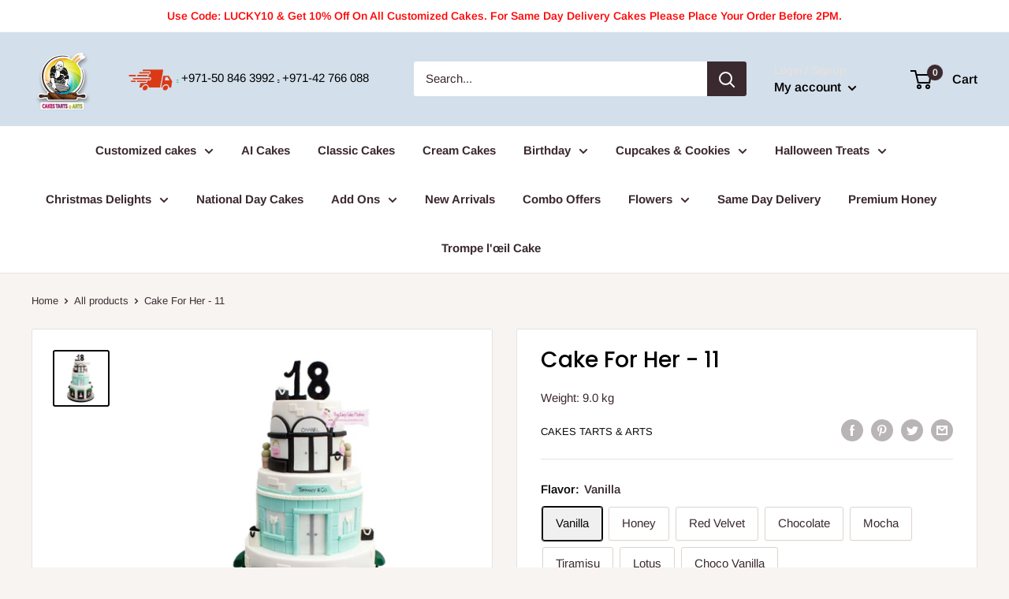

--- FILE ---
content_type: text/plain; charset=utf-8
request_url: https://checkout.tabby.ai/widgets/api/web
body_size: -27
content:
{"aid":"018d9777-bf2e-1dc0-1e1f-55bd90149591","experiments":{"entity_id":"e8b66c6a-23a3-4871-8687-a2d450e0aa8d"}}

--- FILE ---
content_type: text/javascript; charset=utf-8
request_url: https://www.cta.ae/products/party-popper.js
body_size: 257
content:
{"id":7620716724379,"title":"Party Popper","handle":"party-popper","description":"\u003cspan\u003eMake your celebration truly pop with our Celebratory Party Popper! This fun and festive party accessory is perfect for adding an extra special touch to any occasion. Whether it's a birthday, wedding, or any other milestone event, our party popper will help create unforgettable memories. Easy to use and safe for all ages, simply twist and pop to release a colorful burst of confetti and streamers. Made with high-quality materials, our Celebratory Party Popper is a must-have for any celebration!\u003c\/span\u003e","published_at":"2023-03-04T14:56:14+04:00","created_at":"2023-03-04T14:56:14+04:00","vendor":"Cakes Tarts \u0026 Arts","type":"","tags":["Add-Ons","Party Popper"],"price":2500,"price_min":2500,"price_max":2500,"available":true,"price_varies":false,"compare_at_price":null,"compare_at_price_min":0,"compare_at_price_max":0,"compare_at_price_varies":false,"variants":[{"id":43272609562779,"title":"Default Title","option1":"Default Title","option2":null,"option3":null,"sku":"","requires_shipping":true,"taxable":true,"featured_image":null,"available":true,"name":"Party Popper","public_title":null,"options":["Default Title"],"price":2500,"weight":0,"compare_at_price":null,"inventory_management":"shopify","barcode":"","requires_selling_plan":false,"selling_plan_allocations":[]}],"images":["\/\/cdn.shopify.com\/s\/files\/1\/0608\/5738\/5115\/products\/Party-popper-25-AED.webp?v=1677927376"],"featured_image":"\/\/cdn.shopify.com\/s\/files\/1\/0608\/5738\/5115\/products\/Party-popper-25-AED.webp?v=1677927376","options":[{"name":"Title","position":1,"values":["Default Title"]}],"url":"\/products\/party-popper","media":[{"alt":null,"id":27780323377307,"position":1,"preview_image":{"aspect_ratio":1.0,"height":3712,"width":3712,"src":"https:\/\/cdn.shopify.com\/s\/files\/1\/0608\/5738\/5115\/products\/Party-popper-25-AED.webp?v=1677927376"},"aspect_ratio":1.0,"height":3712,"media_type":"image","src":"https:\/\/cdn.shopify.com\/s\/files\/1\/0608\/5738\/5115\/products\/Party-popper-25-AED.webp?v=1677927376","width":3712}],"requires_selling_plan":false,"selling_plan_groups":[]}

--- FILE ---
content_type: text/javascript; charset=utf-8
request_url: https://www.cta.ae/products/sparkling-candles.js
body_size: -111
content:
{"id":7620718330011,"title":"Sparkling Candles","handle":"sparkling-candles","description":"\u003cp\u003e\u003cspan\u003e Make your celebration truly sparkle with our Sparkling Candles! Made with premium quality materials, these candles are perfect for adding an extra special touch to any birthday cake or dessert. Each candle produces a sparkling flame that is sure to catch everyone's eye, creating a magical and unforgettable moment. The long-lasting burn ensures that the party will keep going until the last candle is blown out. Ideal for any age and any birthday celebration, our Sparkling Candles will make your cake shine with an extra special glow.\u003c\/span\u003e\u003c\/p\u003e\n\u003cp\u003e\u003cspan\u003eNote: For Wholesale Price please contact on our WhatsApp Number.\u003c\/span\u003e\u003c\/p\u003e","published_at":"2023-03-04T15:01:05+04:00","created_at":"2023-03-04T15:01:06+04:00","vendor":"Cakes Tarts \u0026 Arts","type":"","tags":["Add-Ons","Candles"],"price":6000,"price_min":6000,"price_max":6000,"available":true,"price_varies":false,"compare_at_price":null,"compare_at_price_min":0,"compare_at_price_max":0,"compare_at_price_varies":false,"variants":[{"id":43272611528859,"title":"Default Title","option1":"Default Title","option2":null,"option3":null,"sku":"","requires_shipping":true,"taxable":true,"featured_image":null,"available":true,"name":"Sparkling Candles","public_title":null,"options":["Default Title"],"price":6000,"weight":0,"compare_at_price":null,"inventory_management":"shopify","barcode":"","requires_selling_plan":false,"selling_plan_allocations":[]}],"images":["\/\/cdn.shopify.com\/s\/files\/1\/0608\/5738\/5115\/products\/Sparkelingcandles60AED.jpg?v=1677927668"],"featured_image":"\/\/cdn.shopify.com\/s\/files\/1\/0608\/5738\/5115\/products\/Sparkelingcandles60AED.jpg?v=1677927668","options":[{"name":"Title","position":1,"values":["Default Title"]}],"url":"\/products\/sparkling-candles","media":[{"alt":null,"id":27780329832603,"position":1,"preview_image":{"aspect_ratio":1.49,"height":3557,"width":5301,"src":"https:\/\/cdn.shopify.com\/s\/files\/1\/0608\/5738\/5115\/products\/Sparkelingcandles60AED.jpg?v=1677927668"},"aspect_ratio":1.49,"height":3557,"media_type":"image","src":"https:\/\/cdn.shopify.com\/s\/files\/1\/0608\/5738\/5115\/products\/Sparkelingcandles60AED.jpg?v=1677927668","width":5301}],"requires_selling_plan":false,"selling_plan_groups":[]}

--- FILE ---
content_type: text/javascript; charset=utf-8
request_url: https://www.cta.ae/products/birthday-age-2-candle.js
body_size: -48
content:
{"id":7620700897435,"title":"Birthday Age 2 Candle","handle":"birthday-age-2-candle","description":"\u003cli data-mce-fragment=\"1\"\u003e\u003cspan class=\"a-list-item\" data-mce-fragment=\"1\"\u003eQUALITY – Our numbered candles are crafted using high-quality wax to ensure that the candles are sturdy, long-burning and that they will emit less smoke.\u003c\/span\u003e\u003c\/li\u003e\n\u003cli data-mce-fragment=\"1\"\u003e\u003cspan class=\"a-list-item\" data-mce-fragment=\"1\"\u003eNUMBERED – The Fun It's Cool numbered birthday candles can be mixed and matched to denote age, special dates and memorable years on top of your cake.\u003c\/span\u003e\u003c\/li\u003e","published_at":"2023-03-04T14:28:17+04:00","created_at":"2023-03-04T14:28:17+04:00","vendor":"Cakes Tarts \u0026 Arts","type":"","tags":["Add-Ons","Candles"],"price":2500,"price_min":2500,"price_max":2500,"available":true,"price_varies":false,"compare_at_price":null,"compare_at_price_min":0,"compare_at_price_max":0,"compare_at_price_varies":false,"variants":[{"id":43272558903451,"title":"Default Title","option1":"Default Title","option2":null,"option3":null,"sku":"","requires_shipping":true,"taxable":true,"featured_image":null,"available":true,"name":"Birthday Age 2 Candle","public_title":null,"options":["Default Title"],"price":2500,"weight":0,"compare_at_price":null,"inventory_management":"shopify","barcode":"","requires_selling_plan":false,"selling_plan_allocations":[]}],"images":["\/\/cdn.shopify.com\/s\/files\/1\/0608\/5738\/5115\/products\/BirthdayAge2.webp?v=1677925699"],"featured_image":"\/\/cdn.shopify.com\/s\/files\/1\/0608\/5738\/5115\/products\/BirthdayAge2.webp?v=1677925699","options":[{"name":"Title","position":1,"values":["Default Title"]}],"url":"\/products\/birthday-age-2-candle","media":[{"alt":null,"id":27780270588059,"position":1,"preview_image":{"aspect_ratio":0.6,"height":3237,"width":1942,"src":"https:\/\/cdn.shopify.com\/s\/files\/1\/0608\/5738\/5115\/products\/BirthdayAge2.webp?v=1677925699"},"aspect_ratio":0.6,"height":3237,"media_type":"image","src":"https:\/\/cdn.shopify.com\/s\/files\/1\/0608\/5738\/5115\/products\/BirthdayAge2.webp?v=1677925699","width":1942}],"requires_selling_plan":false,"selling_plan_groups":[]}

--- FILE ---
content_type: text/javascript; charset=utf-8
request_url: https://www.cta.ae/products/birthday-candles.js
body_size: -176
content:
{"id":7620707483803,"title":"Birthday Candles","handle":"birthday-candles","description":"Add a touch of festivity to any birthday cake with our Colorful Birthday Candles. Made with high-quality wax. The long-lasting burn ensures that the party will keep going until the last candle is blown out. Ideal for any age and any birthday celebration, these candles will make your cake shine with an extra special glow.","published_at":"2023-03-04T14:41:55+04:00","created_at":"2023-03-04T14:41:55+04:00","vendor":"Cakes Tarts \u0026 Arts","type":"","tags":["Add-Ons","Candles"],"price":2500,"price_min":2500,"price_max":2500,"available":true,"price_varies":false,"compare_at_price":null,"compare_at_price_min":0,"compare_at_price_max":0,"compare_at_price_varies":false,"variants":[{"id":43272577220763,"title":"Default Title","option1":"Default Title","option2":null,"option3":null,"sku":"","requires_shipping":true,"taxable":true,"featured_image":null,"available":true,"name":"Birthday Candles","public_title":null,"options":["Default Title"],"price":2500,"weight":0,"compare_at_price":null,"inventory_management":"shopify","barcode":"","requires_selling_plan":false,"selling_plan_allocations":[]}],"images":["\/\/cdn.shopify.com\/s\/files\/1\/0608\/5738\/5115\/products\/Birthday-candles-25-AED.webp?v=1677926517"],"featured_image":"\/\/cdn.shopify.com\/s\/files\/1\/0608\/5738\/5115\/products\/Birthday-candles-25-AED.webp?v=1677926517","options":[{"name":"Title","position":1,"values":["Default Title"]}],"url":"\/products\/birthday-candles","media":[{"alt":null,"id":27780292608155,"position":1,"preview_image":{"aspect_ratio":0.497,"height":3493,"width":1736,"src":"https:\/\/cdn.shopify.com\/s\/files\/1\/0608\/5738\/5115\/products\/Birthday-candles-25-AED.webp?v=1677926517"},"aspect_ratio":0.497,"height":3493,"media_type":"image","src":"https:\/\/cdn.shopify.com\/s\/files\/1\/0608\/5738\/5115\/products\/Birthday-candles-25-AED.webp?v=1677926517","width":1736}],"requires_selling_plan":false,"selling_plan_groups":[]}

--- FILE ---
content_type: text/javascript; charset=utf-8
request_url: https://www.cta.ae/products/birthday-age-7-candle.js
body_size: 239
content:
{"id":7620702535835,"title":"Birthday Age 7 Candle","handle":"birthday-age-7-candle","description":"\u003cli data-mce-fragment=\"1\"\u003e\u003cspan class=\"a-list-item\" data-mce-fragment=\"1\"\u003eQUALITY – Our numbered candles are crafted using high-quality wax to ensure that the candles are sturdy, long-burning and that they will emit less smoke.\u003c\/span\u003e\u003c\/li\u003e\n\u003cli data-mce-fragment=\"1\"\u003e\u003cspan class=\"a-list-item\" data-mce-fragment=\"1\"\u003eNUMBERED – The Fun It's Cool numbered birthday candles can be mixed and matched to denote age, special dates and memorable years on top of your cake.\u003c\/span\u003e\u003c\/li\u003e","published_at":"2023-03-04T14:33:32+04:00","created_at":"2023-03-04T14:33:32+04:00","vendor":"Cakes Tarts \u0026 Arts","type":"","tags":["Add-Ons","Candles"],"price":2500,"price_min":2500,"price_max":2500,"available":true,"price_varies":false,"compare_at_price":null,"compare_at_price_min":0,"compare_at_price_max":0,"compare_at_price_varies":false,"variants":[{"id":43272560017563,"title":"Default Title","option1":"Default Title","option2":null,"option3":null,"sku":"","requires_shipping":true,"taxable":true,"featured_image":null,"available":true,"name":"Birthday Age 7 Candle","public_title":null,"options":["Default Title"],"price":2500,"weight":0,"compare_at_price":null,"inventory_management":"shopify","barcode":"","requires_selling_plan":false,"selling_plan_allocations":[]}],"images":["\/\/cdn.shopify.com\/s\/files\/1\/0608\/5738\/5115\/products\/BirthdayAge7.webp?v=1677926014"],"featured_image":"\/\/cdn.shopify.com\/s\/files\/1\/0608\/5738\/5115\/products\/BirthdayAge7.webp?v=1677926014","options":[{"name":"Title","position":1,"values":["Default Title"]}],"url":"\/products\/birthday-age-7-candle","media":[{"alt":null,"id":27780277600411,"position":1,"preview_image":{"aspect_ratio":0.593,"height":3247,"width":1927,"src":"https:\/\/cdn.shopify.com\/s\/files\/1\/0608\/5738\/5115\/products\/BirthdayAge7.webp?v=1677926014"},"aspect_ratio":0.593,"height":3247,"media_type":"image","src":"https:\/\/cdn.shopify.com\/s\/files\/1\/0608\/5738\/5115\/products\/BirthdayAge7.webp?v=1677926014","width":1927}],"requires_selling_plan":false,"selling_plan_groups":[]}

--- FILE ---
content_type: text/javascript; charset=utf-8
request_url: https://www.cta.ae/products/birthday-age-6-candle.js
body_size: 219
content:
{"id":7620702208155,"title":"Birthday Age 6 Candle","handle":"birthday-age-6-candle","description":"\u003cli data-mce-fragment=\"1\"\u003e\u003cspan class=\"a-list-item\" data-mce-fragment=\"1\"\u003eQUALITY – Our numbered candles are crafted using high-quality wax to ensure that the candles are sturdy, long-burning and that they will emit less smoke.\u003c\/span\u003e\u003c\/li\u003e\n\u003cli data-mce-fragment=\"1\"\u003e\u003cspan class=\"a-list-item\" data-mce-fragment=\"1\"\u003eNUMBERED – The Fun It's Cool numbered birthday candles can be mixed and matched to denote age, special dates and memorable years on top of your cake.\u003c\/span\u003e\u003c\/li\u003e","published_at":"2023-03-04T14:32:13+04:00","created_at":"2023-03-04T14:32:13+04:00","vendor":"Cakes Tarts \u0026 Arts","type":"","tags":["Add-Ons","Candles"],"price":2500,"price_min":2500,"price_max":2500,"available":true,"price_varies":false,"compare_at_price":null,"compare_at_price_min":0,"compare_at_price_max":0,"compare_at_price_varies":false,"variants":[{"id":43272559886491,"title":"Default Title","option1":"Default Title","option2":null,"option3":null,"sku":"","requires_shipping":true,"taxable":true,"featured_image":null,"available":true,"name":"Birthday Age 6 Candle","public_title":null,"options":["Default Title"],"price":2500,"weight":0,"compare_at_price":null,"inventory_management":"shopify","barcode":"","requires_selling_plan":false,"selling_plan_allocations":[]}],"images":["\/\/cdn.shopify.com\/s\/files\/1\/0608\/5738\/5115\/products\/BirthdayAge6.webp?v=1677925935"],"featured_image":"\/\/cdn.shopify.com\/s\/files\/1\/0608\/5738\/5115\/products\/BirthdayAge6.webp?v=1677925935","options":[{"name":"Title","position":1,"values":["Default Title"]}],"url":"\/products\/birthday-age-6-candle","media":[{"alt":null,"id":27780276420763,"position":1,"preview_image":{"aspect_ratio":0.602,"height":3243,"width":1953,"src":"https:\/\/cdn.shopify.com\/s\/files\/1\/0608\/5738\/5115\/products\/BirthdayAge6.webp?v=1677925935"},"aspect_ratio":0.602,"height":3243,"media_type":"image","src":"https:\/\/cdn.shopify.com\/s\/files\/1\/0608\/5738\/5115\/products\/BirthdayAge6.webp?v=1677925935","width":1953}],"requires_selling_plan":false,"selling_plan_groups":[]}

--- FILE ---
content_type: text/javascript; charset=utf-8
request_url: https://www.cta.ae/products/birthday-age-1-candle.js
body_size: -48
content:
{"id":7620698439835,"title":"Birthday Age 1 Candle","handle":"birthday-age-1-candle","description":"\u003cli data-mce-fragment=\"1\"\u003e\u003cspan class=\"a-list-item\" data-mce-fragment=\"1\"\u003eQUALITY – Our numbered candles are crafted using high-quality wax to ensure that the candles are sturdy, long-burning and that they will emit less smoke.\u003c\/span\u003e\u003c\/li\u003e\n\u003cli data-mce-fragment=\"1\"\u003e\u003cspan class=\"a-list-item\" data-mce-fragment=\"1\"\u003eNUMBERED – The Fun It's Cool numbered birthday candles can be mixed and matched to denote age, special dates and memorable years on top of your cake.\u003c\/span\u003e\u003c\/li\u003e","published_at":"2023-03-04T14:24:20+04:00","created_at":"2023-03-04T14:24:20+04:00","vendor":"Cakes Tarts \u0026 Arts","type":"","tags":["Add-Ons","Candles"],"price":2500,"price_min":2500,"price_max":2500,"available":true,"price_varies":false,"compare_at_price":null,"compare_at_price_min":0,"compare_at_price_max":0,"compare_at_price_varies":false,"variants":[{"id":43272553463963,"title":"Default Title","option1":"Default Title","option2":null,"option3":null,"sku":"","requires_shipping":true,"taxable":true,"featured_image":null,"available":true,"name":"Birthday Age 1 Candle","public_title":null,"options":["Default Title"],"price":2500,"weight":0,"compare_at_price":null,"inventory_management":"shopify","barcode":"","requires_selling_plan":false,"selling_plan_allocations":[]}],"images":["\/\/cdn.shopify.com\/s\/files\/1\/0608\/5738\/5115\/products\/BirthdayAge1.webp?v=1677925462"],"featured_image":"\/\/cdn.shopify.com\/s\/files\/1\/0608\/5738\/5115\/products\/BirthdayAge1.webp?v=1677925462","options":[{"name":"Title","position":1,"values":["Default Title"]}],"url":"\/products\/birthday-age-1-candle","media":[{"alt":null,"id":27780262789275,"position":1,"preview_image":{"aspect_ratio":0.583,"height":3215,"width":1875,"src":"https:\/\/cdn.shopify.com\/s\/files\/1\/0608\/5738\/5115\/products\/BirthdayAge1.webp?v=1677925462"},"aspect_ratio":0.583,"height":3215,"media_type":"image","src":"https:\/\/cdn.shopify.com\/s\/files\/1\/0608\/5738\/5115\/products\/BirthdayAge1.webp?v=1677925462","width":1875}],"requires_selling_plan":false,"selling_plan_groups":[]}